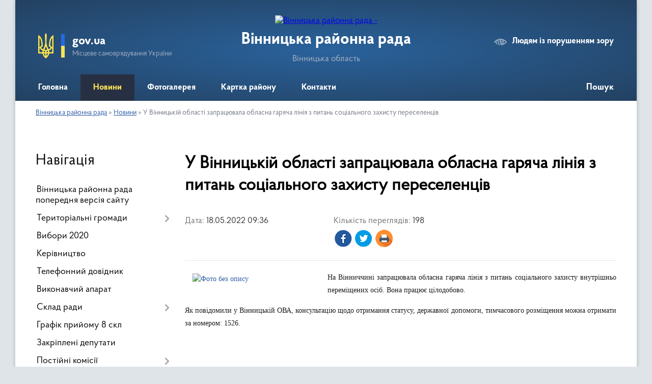

--- FILE ---
content_type: text/html; charset=UTF-8
request_url: https://vinrayrada.gov.ua/news/1652856146/
body_size: 11041
content:
<!DOCTYPE html>
<html lang="uk">
<head>
	<!--[if IE]><meta http-equiv="X-UA-Compatible" content="IE=edge"><![endif]-->
	<meta charset="utf-8">
	<meta name="viewport" content="width=device-width, initial-scale=1">
	<!--[if IE]><script>
		document.createElement('header');
		document.createElement('nav');
		document.createElement('main');
		document.createElement('section');
		document.createElement('article');
		document.createElement('aside');
		document.createElement('footer');
		document.createElement('figure');
		document.createElement('figcaption');
	</script><![endif]-->
	<title>У Вінницькій області запрацювала обласна гаряча лінія з питань соціального захисту переселенців | Вінницька районна рада</title>
	<meta name="description" content="На Вінниччині запрацювала обласна гаряча лінія з питань соціального захисту внутрішньо переміщених осіб. Вона працює цілодобово.. . Як повідомили у Вінницькій ОВА, консультацію щодо отримання статусу, державної допомоги, тимчасового розміще">
	<meta name="keywords" content="У, Вінницькій, області, запрацювала, обласна, гаряча, лінія, з, питань, соціального, захисту, переселенців, |, Вінницька, районна, рада">

	
		<meta property="og:image" content="https://rada.info/upload/users_files/21728243/82b00654beec45d325251bc9f38d31b2.jpg">
	<meta property="og:image:width" content="600">
	<meta property="og:image:height" content="503">
			<meta property="og:title" content="У Вінницькій області запрацювала обласна гаряча лінія з питань соціального захисту переселенців">
			<meta property="og:description" content="На Вінниччині запрацювала обласна гаряча лінія з питань соціального захисту внутрішньо переміщених осіб. Вона працює цілодобово.">
			<meta property="og:type" content="article">
	<meta property="og:url" content="https://vinrayrada.gov.ua/news/1652856146/">
		
	<link rel="apple-touch-icon" sizes="57x57" href="https://rayrada.org.ua/apple-icon-57x57.png">
	<link rel="apple-touch-icon" sizes="60x60" href="https://rayrada.org.ua/apple-icon-60x60.png">
	<link rel="apple-touch-icon" sizes="72x72" href="https://rayrada.org.ua/apple-icon-72x72.png">
	<link rel="apple-touch-icon" sizes="76x76" href="https://rayrada.org.ua/apple-icon-76x76.png">
	<link rel="apple-touch-icon" sizes="114x114" href="https://rayrada.org.ua/apple-icon-114x114.png">
	<link rel="apple-touch-icon" sizes="120x120" href="https://rayrada.org.ua/apple-icon-120x120.png">
	<link rel="apple-touch-icon" sizes="144x144" href="https://rayrada.org.ua/apple-icon-144x144.png">
	<link rel="apple-touch-icon" sizes="152x152" href="https://rayrada.org.ua/apple-icon-152x152.png">
	<link rel="apple-touch-icon" sizes="180x180" href="https://rayrada.org.ua/apple-icon-180x180.png">
	<link rel="icon" type="image/png" sizes="192x192"  href="https://rayrada.org.ua/android-icon-192x192.png">
	<link rel="icon" type="image/png" sizes="32x32" href="https://rayrada.org.ua/favicon-32x32.png">
	<link rel="icon" type="image/png" sizes="96x96" href="https://rayrada.org.ua/favicon-96x96.png">
	<link rel="icon" type="image/png" sizes="16x16" href="https://rayrada.org.ua/favicon-16x16.png">
	<link rel="manifest" href="https://rayrada.org.ua/manifest.json">
	<meta name="msapplication-TileColor" content="#ffffff">
	<meta name="msapplication-TileImage" content="https://rayrada.org.ua/ms-icon-144x144.png">
	<meta name="theme-color" content="#ffffff">

	
		<meta name="robots" content="">
	
    <link rel="preload" href="https://rayrada.org.ua/themes/km2/css/styles_vip.css?v=2.31" as="style">
	<link rel="stylesheet" href="https://rayrada.org.ua/themes/km2/css/styles_vip.css?v=2.31">
	<link rel="stylesheet" href="https://rayrada.org.ua/themes/km2/css/9075/theme_vip.css?v=1768906401">
	<!--[if lt IE 9]>
	<script src="https://oss.maxcdn.com/html5shiv/3.7.2/html5shiv.min.js"></script>
	<script src="https://oss.maxcdn.com/respond/1.4.2/respond.min.js"></script>
	<![endif]-->
	<!--[if gte IE 9]>
	<style type="text/css">
		.gradient { filter: none; }
	</style>
	<![endif]-->

</head>
<body class="">

	<a href="#top_menu" class="skip-link link" aria-label="Перейти до головного меню (Alt+1)" accesskey="1">Перейти до головного меню (Alt+1)</a>
	<a href="#left_menu" class="skip-link link" aria-label="Перейти до бічного меню (Alt+2)" accesskey="2">Перейти до бічного меню (Alt+2)</a>
    <a href="#main_content" class="skip-link link" aria-label="Перейти до головного вмісту (Alt+3)" accesskey="3">Перейти до текстового вмісту (Alt+3)</a>



	
	<div class="wrap">
		
		<header>
			<div class="header_wrap">
				<div class="logo">
					<a href="https://vinrayrada.gov.ua/" id="logo" class="form_2">
						<img src="https://rada.info/upload/users_files/21728243/gerb/iC-iozzAaAA-CAzI-.png" alt="Вінницька районна рада - ">
					</a>
				</div>
				<div class="title">
					<div class="slogan_1">Вінницька районна рада</div>
					<div class="slogan_2">Вінницька область</div>
				</div>
				<div class="gov_ua_block">
					<img src="https://rayrada.org.ua/themes/km2/img/gerb.svg" class="gerb" alt="Малий Герб України">
					<span class="devider"></span>
					<div class="title">
						<b>gov.ua</b>
						<span>Місцеве самоврядування України</span>
					</div>
				</div>
								<div class="alt_link">
					<a href="#" rel="nofollow" onclick="return set_special('288ec079068250acd6032ceb4efc6b85fb60a91c');">Людям із порушенням зору</a>
				</div>
								
				<section class="top_nav">
					<nav class="main_menu" id="top_menu">
						<ul>
														<li class="">
								<a href="https://vinrayrada.gov.ua/main/"><span>Головна</span></a>
																							</li>
														<li class="active">
								<a href="https://vinrayrada.gov.ua/news/"><span>Новини</span></a>
																							</li>
														<li class="">
								<a href="https://vinrayrada.gov.ua/photo/"><span>Фотогалерея</span></a>
																							</li>
														<li class="">
								<a href="https://vinrayrada.gov.ua/structure/"><span>Картка району</span></a>
																							</li>
														<li class="">
								<a href="https://vinrayrada.gov.ua/feedback/"><span>Контакти</span></a>
																							</li>
																				</ul>
					</nav>
					&nbsp;
					<button class="menu-button" id="open-button"><i class="fas fa-bars"></i> Меню сайту</button>
					<a href="https://vinrayrada.gov.ua/search/" rel="nofollow" class="search_button" title="Відкрити сторінку пошуку">Пошук</a>
				</section>
				
			</div>
		</header>
				
		<section class="bread_crumbs">
		<div xmlns:v="http://rdf.data-vocabulary.org/#"><a href="https://vinrayrada.gov.ua/">Вінницька районна рада</a> &raquo; <a href="https://vinrayrada.gov.ua/news/">Новини</a>  &raquo; <span>У Вінницькій області запрацювала обласна гаряча лінія з питань соціального захисту переселенців</span></div>
	</section>
	
	<section class="center_block">
		<div class="row">
			<div class="grid-25 fr">
				<aside id="left_menu">
				
					<div class="sidebar_title">Навігація</div>
					
					<nav class="sidebar_menu">
						<ul>
														<li class="">
								<a href="https://vinrayrada.gov.ua/vinnycka-raionna-rada-poperednya-versiya-12-52-51-10-06-2021/"><span>Вінницька районна рада попередня версія сайту</span></a>
																							</li>
														<li class=" has-sub">
								<a href="https://vinrayrada.gov.ua/terytorialni-gromady-15-31-40-03-04-2021/"><span>Територіальні громади</span></a>
																<button onclick="return show_next_level(this);" aria-label="Показати підменю"></button>
																								<ul>
																		<li class="">
										<a href="https://vinrayrada.gov.ua/naseleni-punkty-gromad-raionu-15-32-14-03-04-2021/"><span>Населені пункти громад району</span></a>
																													</li>
																		<li class="">
										<a href="https://vinrayrada.gov.ua/starosty-14-49-41-25-10-2021/"><span>Старости</span></a>
																													</li>
																										</ul>
															</li>
														<li class="">
								<a href="https://vinrayrada.gov.ua/vybory-2020-15-33-15-03-04-2021/"><span>Вибори 2020</span></a>
																							</li>
														<li class="">
								<a href="https://vinrayrada.gov.ua/kerivnyctvo-15-33-37-03-04-2021/"><span>Керівництво</span></a>
																							</li>
														<li class="">
								<a href="https://vinrayrada.gov.ua/telefonnyi-dovidnyk-15-33-57-03-04-2021/"><span>Телефонний довідник</span></a>
																							</li>
														<li class="">
								<a href="https://vinrayrada.gov.ua/vykonavchyi-aparat-15-34-35-03-04-2021/"><span>Виконавчий апарат</span></a>
																							</li>
														<li class=" has-sub">
								<a href="https://vinrayrada.gov.ua/sklad-rady-15-36-04-03-04-2021/"><span>Склад ради</span></a>
																<button onclick="return show_next_level(this);" aria-label="Показати підменю"></button>
																								<ul>
																		<li class=" has-sub">
										<a href="https://vinrayrada.gov.ua/deputaty-8-sklykannya-22-20-36-03-04-2021/"><span>Депутати 8 скликання</span></a>
																				<button onclick="return show_next_level(this);" aria-label="Показати підменю"></button>
																														<ul>
																						<li><a href="https://vinrayrada.gov.ua/deputatski-frakcii-16-47-27-27-04-2021/"><span>Депутатські фракції</span></a></li>
																																</ul>
																			</li>
																										</ul>
															</li>
														<li class="">
								<a href="https://vinrayrada.gov.ua/grafik-pryiomu-8-skl-15-43-05-03-04-2021/"><span>Графік прийому 8 скл</span></a>
																							</li>
														<li class="">
								<a href="https://vinrayrada.gov.ua/zakripleni-deputaty-15-48-44-03-04-2021/"><span>Закріплені депутати</span></a>
																							</li>
														<li class=" has-sub">
								<a href="https://vinrayrada.gov.ua/postiini-komisii-15-49-38-03-04-2021/"><span>Постійні комісії</span></a>
																<button onclick="return show_next_level(this);" aria-label="Показати підменю"></button>
																								<ul>
																		<li class=" has-sub">
										<a href="https://vinrayrada.gov.ua/8-sklykannya-22-45-24-03-04-2021/"><span>8 скликання</span></a>
																				<button onclick="return show_next_level(this);" aria-label="Показати підменю"></button>
																														<ul>
																						<li><a href="https://vinrayrada.gov.ua/postiina-komisiya-raionnoi-rady-z-pytan-deputatskoi-diyalnosti-zakonnosti-etyky-ta-reglamentu-22-48-03-03-04-2021/"><span>Постійна комісія районної ради з питань депутатської діяльності, законності, етики та регламенту</span></a></li>
																						<li><a href="https://vinrayrada.gov.ua/postiina-komisiya-z-pytan-finansiv-byudzhetu-ta-planuvannya-socialnoekonomichnogo-rozvytku-22-50-15-03-04-2021/"><span>Постійна комісія з питань фінансів, бюджету та планування соціально-економічного розвитку</span></a></li>
																						<li><a href="https://vinrayrada.gov.ua/postiina-komisiya-z-pytan-regulyuvannya-komunalnoi-vlasnosti-ta-zemelnyh-resursiv-22-51-32-03-04-2021/"><span>Постійна комісія з питань регулювання комунальної власності та земельних ресурсів</span></a></li>
																						<li><a href="https://vinrayrada.gov.ua/postiina-komisiya-z-pytan-rozvytku-infrastruktury-22-53-01-03-04-2021/"><span>Постійна комісія з питань розвитку інфраструктури</span></a></li>
																						<li><a href="https://vinrayrada.gov.ua/postiina-komisiya-z-pytan-osvity-kultury-ohorony-zdorov’ya-socialnogo-zahystu-duhovnosti-molodi-ta-sportu-22-54-22-03-04-2021/"><span>Постійна комісія з питань освіти, культури, охорони здоров’я, соціального захисту, духовності, молоді та спорту</span></a></li>
																																</ul>
																			</li>
																										</ul>
															</li>
														<li class=" has-sub">
								<a href="https://vinrayrada.gov.ua/prezydiya-09-05-41-10-04-2025/"><span>Президія</span></a>
																<button onclick="return show_next_level(this);" aria-label="Показати підменю"></button>
																								<ul>
																		<li class="">
										<a href="https://vinrayrada.gov.ua/2025-rik-09-12-31-10-04-2025/"><span>2025 рік</span></a>
																													</li>
																										</ul>
															</li>
														<li class=" has-sub">
								<a href="https://vinrayrada.gov.ua/rishennya-raionnoi-rady-15-50-07-03-04-2021/"><span>Рішення районної ради</span></a>
																<button onclick="return show_next_level(this);" aria-label="Показати підменю"></button>
																								<ul>
																		<li class=" has-sub">
										<a href="https://vinrayrada.gov.ua/8-sklykannya-12-33-02-04-04-2021/"><span>8 скликання</span></a>
																				<button onclick="return show_next_level(this);" aria-label="Показати підменю"></button>
																														<ul>
																						<li><a href="https://vinrayrada.gov.ua/1-sesii-11-32-35-09-05-2021/"><span>1 сесії</span></a></li>
																						<li><a href="https://vinrayrada.gov.ua/2-sesii-11-39-00-09-05-2021/"><span>2 сесії</span></a></li>
																						<li><a href="https://vinrayrada.gov.ua/3-sesii-pozachergova-11-59-03-09-05-2021/"><span>3 сесії (позачергова)</span></a></li>
																						<li><a href="https://vinrayrada.gov.ua/4-sesii-pozachergova-12-03-28-09-05-2021/"><span>4 сесії (позачергова)</span></a></li>
																						<li><a href="https://vinrayrada.gov.ua/5-sesii-12-17-04-09-05-2021/"><span>5 сесії</span></a></li>
																						<li><a href="https://vinrayrada.gov.ua/6-sesii-12-09-39-08-06-2021/"><span>6 сесії</span></a></li>
																						<li><a href="https://vinrayrada.gov.ua/7-sesii-12-43-56-19-08-2021/"><span>7 сесії</span></a></li>
																						<li><a href="https://vinrayrada.gov.ua/8-sesii-14-43-40-21-12-2021/"><span>8 сесії</span></a></li>
																						<li><a href="https://vinrayrada.gov.ua/9-pozachergova-12-14-04-01-02-2022/"><span>9 позачергова</span></a></li>
																						<li><a href="https://vinrayrada.gov.ua/10-sesii-12-30-54-07-07-2022/"><span>10 сесії</span></a></li>
																						<li><a href="https://vinrayrada.gov.ua/11-sesiya-13-48-35-17-11-2022/"><span>11 сесії</span></a></li>
																						<li><a href="https://vinrayrada.gov.ua/12-sesiya-pozachergova-13-41-21-01-12-2022/"><span>12 сесії (позачергова)</span></a></li>
																						<li><a href="https://vinrayrada.gov.ua/13-sesiya-15-51-39-28-02-2023/"><span>13 сесія</span></a></li>
																						<li><a href="https://vinrayrada.gov.ua/14-sesiya-14-41-20-06-06-2023/"><span>14 сесія</span></a></li>
																						<li><a href="https://vinrayrada.gov.ua/15-sesiya-13-29-39-21-09-2023/"><span>15 сесія</span></a></li>
																						<li><a href="https://vinrayrada.gov.ua/16-sesiya-14-36-28-14-12-2023/"><span>16 сесія</span></a></li>
																						<li><a href="https://vinrayrada.gov.ua/17-sesiya-13-21-02-04-04-2024/"><span>17 сесія</span></a></li>
																						<li><a href="https://vinrayrada.gov.ua/18-sesiya-15-01-45-09-07-2024/"><span>18 сесія</span></a></li>
																						<li><a href="https://vinrayrada.gov.ua/19-sesiya-13-59-25-17-12-2024/"><span>19 сесія</span></a></li>
																						<li><a href="https://vinrayrada.gov.ua/20-sesiya-13-27-30-13-03-2025/"><span>20 сесія</span></a></li>
																						<li><a href="https://vinrayrada.gov.ua/21-sesiya-14-12-37-25-07-2025/"><span>21 сесія</span></a></li>
																						<li><a href="https://vinrayrada.gov.ua/22-sesiya-14-19-22-11-12-2025/"><span>22 сесія</span></a></li>
																																</ul>
																			</li>
																										</ul>
															</li>
														<li class=" has-sub">
								<a href="https://vinrayrada.gov.ua/proyekty-rishen-15-50-36-03-04-2021/"><span>Проєкти рішень</span></a>
																<button onclick="return show_next_level(this);" aria-label="Показати підменю"></button>
																								<ul>
																		<li class=" has-sub">
										<a href="https://vinrayrada.gov.ua/8-sklykannya-16-12-08-27-04-2021/"><span>8 скликання</span></a>
																				<button onclick="return show_next_level(this);" aria-label="Показати підменю"></button>
																														<ul>
																						<li><a href="https://vinrayrada.gov.ua/1-sesii-17-49-43-27-04-2021/"><span>7 сесії</span></a></li>
																						<li><a href="https://vinrayrada.gov.ua/nastupnoi-sesii-09-28-45-28-08-2021/"><span>8 сесії</span></a></li>
																						<li><a href="https://vinrayrada.gov.ua/nastupna-sesiya-09-49-02-29-12-2021/"><span>позачергова 9 сесія</span></a></li>
																						<li><a href="https://vinrayrada.gov.ua/nastupna-sesiya-13-00-52-27-01-2022/"><span>10 сесія</span></a></li>
																						<li><a href="https://vinrayrada.gov.ua/nastupna-sesiya-12-55-45-08-07-2022/"><span>11 сесія</span></a></li>
																						<li><a href="https://vinrayrada.gov.ua/pozachergova-12-sesiya-13-41-57-28-11-2022/"><span>позачергова 12 сесія</span></a></li>
																						<li><a href="https://vinrayrada.gov.ua/nastupna-sesiya-10-43-23-29-12-2022/"><span>13 сесія</span></a></li>
																						<li><a href="https://vinrayrada.gov.ua/14-sesiya-13-59-19-10-05-2023/"><span>14 сесія</span></a></li>
																						<li><a href="https://vinrayrada.gov.ua/nastupna-sesiya-11-25-42-30-08-2023/"><span>15 сесія</span></a></li>
																						<li><a href="https://vinrayrada.gov.ua/nasupna-sesiya-08-37-52-15-11-2023/"><span>16 сесія</span></a></li>
																						<li><a href="https://vinrayrada.gov.ua/nastupna-sesiya-09-30-41-21-12-2023/"><span>17 сесія</span></a></li>
																						<li><a href="https://vinrayrada.gov.ua/nastupna-sesiya-09-35-22-30-05-2024/"><span>18 сесії</span></a></li>
																						<li><a href="https://vinrayrada.gov.ua/nastupna-sesiya-08-51-41-16-09-2024/"><span>19 сесія</span></a></li>
																						<li><a href="https://vinrayrada.gov.ua/20-sesiya-09-07-41-28-02-2025/"><span>20 сесія</span></a></li>
																						<li><a href="https://vinrayrada.gov.ua/21-sesiya-08-56-45-14-07-2025/"><span>21 сесія</span></a></li>
																						<li><a href="https://vinrayrada.gov.ua/nastupna-sesiya-08-58-52-24-11-2025/"><span>22 сесія</span></a></li>
																																</ul>
																			</li>
																										</ul>
															</li>
														<li class=" has-sub">
								<a href="https://vinrayrada.gov.ua/zvernennya-raionnoi-rady-15-50-53-03-04-2021/"><span>Звернення районної ради</span></a>
																<button onclick="return show_next_level(this);" aria-label="Показати підменю"></button>
																								<ul>
																		<li class="">
										<a href="https://vinrayrada.gov.ua/8-sklykannya-16-12-54-27-04-2021/"><span>8 скликання</span></a>
																													</li>
																										</ul>
															</li>
														<li class=" has-sub">
								<a href="https://vinrayrada.gov.ua/publichna-informaciya-15-51-13-03-04-2021/"><span>Публічна інформація</span></a>
																<button onclick="return show_next_level(this);" aria-label="Показати підменю"></button>
																								<ul>
																		<li class=" has-sub">
										<a href="https://vinrayrada.gov.ua/reglament-16-52-51-27-04-2021/"><span>Регламент</span></a>
																				<button onclick="return show_next_level(this);" aria-label="Показати підменю"></button>
																														<ul>
																						<li><a href="https://vinrayrada.gov.ua/reglament-8-sklykannya-16-28-59-27-04-2021/"><span>Регламент 8 скликання</span></a></li>
																																</ul>
																			</li>
																		<li class="">
										<a href="https://vinrayrada.gov.ua/pasporta-byudzhetnyh-program-16-33-37-27-04-2021/"><span>Паспорта бюджетних програм</span></a>
																													</li>
																		<li class=" has-sub">
										<a href="https://vinrayrada.gov.ua/rozporyadzhennya-16-36-49-27-04-2021/"><span>Розпорядження</span></a>
																				<button onclick="return show_next_level(this);" aria-label="Показати підменю"></button>
																														<ul>
																						<li><a href="https://vinrayrada.gov.ua/2021-rik-16-53-25-27-04-2021/"><span>2021 рік</span></a></li>
																						<li><a href="https://vinrayrada.gov.ua/2022-rik-10-24-39-30-12-2021/"><span>2022 рік</span></a></li>
																						<li><a href="https://vinrayrada.gov.ua/2023-rik-10-55-55-25-01-2023/"><span>2023 рік</span></a></li>
																						<li><a href="https://vinrayrada.gov.ua/2024-rik-08-24-44-01-02-2024/"><span>2024 рік</span></a></li>
																						<li><a href="https://vinrayrada.gov.ua/2025-rik-15-30-44-28-01-2025/"><span>2025 рік</span></a></li>
																						<li><a href="https://vinrayrada.gov.ua/2026-rik-11-06-47-15-01-2026/"><span>2026 рік</span></a></li>
																																</ul>
																			</li>
																		<li class="">
										<a href="https://vinrayrada.gov.ua/vidkryti-dani-13-14-32-18-05-2021/"><span>Відкриті дані</span></a>
																													</li>
																		<li class=" has-sub">
										<a href="https://vinrayrada.gov.ua/byudzhetni-zapyta-15-40-16-17-11-2022/"><span>Бюджетні запити</span></a>
																				<button onclick="return show_next_level(this);" aria-label="Показати підменю"></button>
																														<ul>
																						<li><a href="https://vinrayrada.gov.ua/2023-rik-15-40-37-17-11-2022/"><span>2023 рік</span></a></li>
																						<li><a href="https://vinrayrada.gov.ua/2024-rik-14-37-50-01-12-2023/"><span>2024 рік</span></a></li>
																						<li><a href="https://vinrayrada.gov.ua/2025-rik-11-42-25-24-02-2025/"><span>2025 рік</span></a></li>
																																</ul>
																			</li>
																		<li class="">
										<a href="https://vinrayrada.gov.ua/vakansii-10-06-04-01-03-2023/"><span>Вакансії</span></a>
																													</li>
																										</ul>
															</li>
														<li class="">
								<a href="https://vinrayrada.gov.ua/pro-ochyschennya-vlady-15-51-31-03-04-2021/"><span>Про очищення влади</span></a>
																							</li>
														<li class="">
								<a href="https://vinrayrada.gov.ua/povidomlennya-pro-korupciyu-15-58-21-03-04-2021/"><span>Повідомлення про корупцію</span></a>
																							</li>
														<li class="">
								<a href="https://vinrayrada.gov.ua/zapobigannya-proyavam-korupcii-15-58-42-03-04-2021/"><span>Запобігання проявам корупції</span></a>
																							</li>
														<li class=" has-sub">
								<a href="https://vinrayrada.gov.ua/plany-zahody-15-58-59-03-04-2021/"><span>Плани, заходи</span></a>
																<button onclick="return show_next_level(this);" aria-label="Показати підменю"></button>
																								<ul>
																		<li class="">
										<a href="https://vinrayrada.gov.ua/zahody-raionnoi-rady-16-22-24-27-04-2021/"><span>Заходи районної ради</span></a>
																													</li>
																		<li class="">
										<a href="https://vinrayrada.gov.ua/zahody-sesii-8-sklykannya-16-23-50-27-04-2021/"><span>Заходи сесій 8 скликання</span></a>
																													</li>
																										</ul>
															</li>
														<li class=" has-sub">
								<a href="https://vinrayrada.gov.ua/raionnyi-byudzhet-15-59-20-03-04-2021/"><span>Районний бюджет</span></a>
																<button onclick="return show_next_level(this);" aria-label="Показати підменю"></button>
																								<ul>
																		<li class="">
										<a href="https://vinrayrada.gov.ua/2021-rik-16-18-51-27-04-2021/"><span>2021 рік</span></a>
																													</li>
																		<li class="">
										<a href="https://vinrayrada.gov.ua/2022-rik-08-56-49-29-12-2021/"><span>2022 рік</span></a>
																													</li>
																		<li class="">
										<a href="https://vinrayrada.gov.ua/2023-rik-08-37-34-08-12-2022/"><span>2023 рік</span></a>
																													</li>
																		<li class="">
										<a href="https://vinrayrada.gov.ua/2025-rik-08-47-18-23-12-2024/"><span>2025 рік</span></a>
																													</li>
																		<li class="">
										<a href="https://vinrayrada.gov.ua/2026-rik-10-16-30-16-12-2025/"><span>2026 рік</span></a>
																													</li>
																										</ul>
															</li>
														<li class=" has-sub">
								<a href="https://vinrayrada.gov.ua/raionni-programy-15-59-38-03-04-2021/"><span>Районні програми</span></a>
																<button onclick="return show_next_level(this);" aria-label="Показати підменю"></button>
																								<ul>
																		<li class="">
										<a href="https://vinrayrada.gov.ua/rozvytku-arhivnoi-spravy-14-09-39-17-02-2023/"><span>Розвитку архівної справи</span></a>
																													</li>
																		<li class="">
										<a href="https://vinrayrada.gov.ua/yedyna-pravoohoronna-14-10-09-17-02-2023/"><span>Єдина правоохоронна</span></a>
																													</li>
																		<li class="">
										<a href="https://vinrayrada.gov.ua/zapobigannya-vynyknennya-nadzvychainyh-sytuacii-14-11-08-17-02-2023/"><span>Запобігання виникнення надзвичайних ситуацій</span></a>
																													</li>
																		<li class="">
										<a href="https://vinrayrada.gov.ua/zabezpeyachennya-vykonannya-rishen-sudiv-14-11-39-17-02-2023/"><span>Забезпеячення виконання рішень судів</span></a>
																													</li>
																		<li class="">
										<a href="https://vinrayrada.gov.ua/rozvytku-miscevogo-samovryaduvannya-14-12-14-17-02-2023/"><span>Розвитку місцевого самоврядування</span></a>
																													</li>
																		<li class="">
										<a href="https://vinrayrada.gov.ua/ekonomichnogo-ta-socialnogo-rozvytku-na-2023-rik-14-12-51-17-02-2023/"><span>Економічного та соціального розвитку</span></a>
																													</li>
																		<li class="">
										<a href="https://vinrayrada.gov.ua/zabezpechennya-zahodiv-z-pidgotovky-terytorialnoi-oborony-14-13-57-17-02-2023/"><span>Забезпечення заходів з підготовки територіальної оборони</span></a>
																													</li>
																		<li class="">
										<a href="https://vinrayrada.gov.ua/spivpraci-upravlinnya-derzhavnoi-kaznacheiskoi-sluzhby-ukrainy-u-vinnyckomu-raioni-vinnyckoi-oblasti-10-31-32-16-12-2025/"><span>Співпраці Управління Державної казначейської служби України у Вінницькому районі Вінницької області</span></a>
																													</li>
																		<li class="">
										<a href="https://vinrayrada.gov.ua/rozvytku-fizychnoi-kultury-13-09-55-14-03-2023/"><span>Розвитку фізичної культури</span></a>
																													</li>
																		<li class="">
										<a href="https://vinrayrada.gov.ua/zabezpechennya-vykonannya-delegovanyh-povnovazhen-13-11-48-14-03-2023/"><span>Забезпечення виконання делегованих повноважень</span></a>
																													</li>
																		<li class="">
										<a href="https://vinrayrada.gov.ua/programa-trudovyi-arhiv-08-57-54-23-12-2024/"><span>Програма Трудовий архів</span></a>
																													</li>
																										</ul>
															</li>
														<li class=" has-sub">
								<a href="https://vinrayrada.gov.ua/komunalna-vlasnist-15-59-55-03-04-2021/"><span>Комунальна власність</span></a>
																<button onclick="return show_next_level(this);" aria-label="Показати підменю"></button>
																								<ul>
																		<li class="">
										<a href="https://vinrayrada.gov.ua/trudovyi-arhiv-13-40-30-27-01-2025/"><span>Трудовий архів</span></a>
																													</li>
																										</ul>
															</li>
														<li class="">
								<a href="https://vinrayrada.gov.ua/regulyatorna-diyalnist-11-41-32-14-12-2021/"><span>Регуляторна діяльність</span></a>
																							</li>
														<li class=" has-sub">
								<a href="https://vinrayrada.gov.ua/videozapysy-zasidan-11-07-01-18-12-2024/"><span>Відеозаписи засідань</span></a>
																<button onclick="return show_next_level(this);" aria-label="Показати підменю"></button>
																								<ul>
																		<li class="">
										<a href="https://vinrayrada.gov.ua/prezydiya-13-53-54-25-07-2025/"><span>Президія</span></a>
																													</li>
																		<li class="">
										<a href="https://vinrayrada.gov.ua/sesii-11-07-18-18-12-2024/"><span>Сесії</span></a>
																													</li>
																		<li class="">
										<a href="https://vinrayrada.gov.ua/postiini-komisii-11-08-36-18-12-2024/"><span>Постійні комісії</span></a>
																													</li>
																										</ul>
															</li>
													</ul>
						
												
					</nav>

											<div class="sidebar_title">Публічні закупівлі</div>	
<div class="petition_block">

		<p><a href="https://vinrayrada.gov.ua/prozorro/"><img src="https://rayrada.org.ua/themes/km2/img/prozorro_logo.png" alt="Prozorro. Логотип"></a></p>
	
		<p><a href="https://vinrayrada.gov.ua/openbudget/"><img src="https://rayrada.org.ua/themes/km2/img/openbudget_logo.png" alt="Логотип OpenBudget"></a></p>
	
</div>									
											<div class="sidebar_title">Петиції</div>

<div class="petition_block">

			<div class="none_petition">Немає петицій, за які можна голосувати</div>
				<p style="margin-bottom: 10px;"><a href="https://vinrayrada.gov.ua/all_petitions/" class="btn btn-grey btn-small btn-block"><i class="fas fa-clipboard-list"></i> Всі петиції (2)</a></p>
	
					<p><a href="#auth_petition" class="open-popup add_petition btn btn-yellow btn-small btn-block"><i class="fas fa-plus-circle"></i> Створити петицію</a></p>
			
</div>
					
					
											<div class="sidebar_title">Звернення до посадовця</div>

<div class="appeals_block">

	
		
				<p class="center appeal_cabinet"><a href="#auth_person" class="alert-link open-popup"><i class="fas fa-unlock-alt"></i> Кабінет посадової особи</a></p>
		
	
</div>
					
										<div id="banner_block">

						<p style="text-align: center;"><a rel="nofollow" href="http://vin.rayrada.org.ua/vinnycka-regionalna-gazeta-podilska-zorya-17-21-48-27-05-2021/" rel="nofollow" target="_blank"><img alt="Фото без опису"  alt="" src="https://rada.info/upload/users_files/21728243/0a3943ec7bc844413f9072a56795cd32.jpg" style="width: 262px; height: 88px;" /></a></p>
						<div class="clearfix"></div>

						<hr>

<p style="text-align: center;">

<!-- APServer.org.ua lichylnyk -->
<A rel="nofollow" rel="nofollow" rel="nofollow" rel="nofollow" rel="nofollow" href="http://apserver.org.ua/" target=_top>
<SCRIPT>
//<!--
apsdoc=document;  
wd='0'; r='';c=0;
apsimg='<img src=https://c.apserver.org.ua/?id=1947&t=54'
apsdoc.cookie="a=1"
if(apsdoc.cookie)c='1'
//-->
</SCRIPT>
<SCRIPT language=javascript1.2>
//<!--
s=screen;
w=s.width;
//-->
</SCRIPT>
<SCRIPT>
//<!--
apsdoc.write(apsimg+"&c="+c+"&wd="+wd+"&r="+escape(apsdoc.referrer.slice(7))+" width=88 height=63 hspace=0 vspace=0 border=0 alt='APServer'>");
//-->
</SCRIPT>
<NOSCRIPT><img src='https://c.apserver.org.ua/?id=1947&t=0' width=88 height=31 border=0></NOSCRIPT></A>
<!-- kinec APServer.org.ua lichylnyk -->

</p>

<hr>
						<div class="clearfix"></div>

					</div>
				
				</aside>
			</div>
			<div class="grid-75">

				<main id="main_content">

																		<h1>У Вінницькій області запрацювала обласна гаряча лінія з питань соціального захисту переселенців</h1>


<div class="row ">
	<div class="grid-30 one_news_date">
		Дата: <span>18.05.2022 09:36</span>
	</div>
	<div class="grid-30 one_news_count">
		Кількість переглядів: <span>198</span>
	</div>
		<div class="grid-50 one_news_socials">
		<button class="social_share" data-type="fb" aria-label="Поширити у Фейсбук"><img src="https://rayrada.org.ua/themes/km2/img/share/fb.png"></button>
		<button class="social_share" data-type="tw" aria-label="Поширити в Твітер"><img src="https://rayrada.org.ua/themes/km2/img/share/tw.png"></button>
		<button class="print_btn" onclick="window.print();" aria-label="Роздрукувати"><img src="https://rayrada.org.ua/themes/km2/img/share/print.png"></button>
	</div>
		<div class="clearfix"></div>
</div>

<hr>

<p style="text-align: justify;"><span style="font-size:14px;"><span style="font-family:Times New Roman,Times,serif;"><a href="https://rada.info/upload/users_files/21728243/82b00654beec45d325251bc9f38d31b2.jpg"><img alt="Фото без опису"  alt="" src="https://rada.info/upload/users_files/21728243/82b00654beec45d325251bc9f38d31b2.jpg" style="margin-left: 15px; margin-right: 15px; float: left; width: 250px; height: 210px;" /></a>На Вінниччині запрацювала обласна гаряча лінія з питань соціального захисту внутрішньо переміщених осіб. Вона працює цілодобово.</span></span></p>

<p style="text-align: justify;"><span style="font-size:14px;"><span style="font-family:Times New Roman,Times,serif;">Як повідомили у Вінницькій ОВА, консультацію щодо отримання статусу, державної допомоги, тимчасового розміщення можна отримати за номером: 1526.</span></span></p>

<p style="text-align: justify;">&nbsp;</p>

<p style="text-align: justify;">&nbsp;</p>

<p style="text-align: justify;"><strong><span style="font-size:14px;"><span style="font-family:Times New Roman,Times,serif;">Для дзвінків з інших областей України:</span></span></strong></p>

<p style="text-align: justify;"><span style="font-size:14px;"><span style="font-family:Times New Roman,Times,serif;">067 435 24 42</span></span></p>

<p style="text-align: justify;"><span style="font-size:14px;"><span style="font-family:Times New Roman,Times,serif;">063 514 85 57</span></span></p>

<p style="text-align: justify;"><span style="font-size:14px;"><span style="font-family:Times New Roman,Times,serif;">050 401 43 30</span></span></p>
<div class="clearfix"></div>

<hr>



<p><a href="https://vinrayrada.gov.ua/news/" class="btn btn-grey">&laquo; повернутися</a></p>											
				</main>
				
			</div>
			<div class="clearfix"></div>
		</div>
	</section>
	
	
	<footer>
		
		<div class="row">
			<div class="grid-40 socials">
				<p>
					<a href="https://rayrada.org.ua/rss/9075/" rel="nofollow" target="_blank" title="RSS-стрічка районної ради"><i class="fas fa-rss"></i></a>
					<i class="fab fa-twitter"></i>					<i class="fab fa-instagram"></i>					<a href="https://www.facebook.com/vinrayrada" rel="nofollow" target="_blank" title="Ми у Фейсбук"><i class="fab fa-facebook-f"></i></a>					<i class="fab fa-youtube"></i>					<a href="https://vinrayrada.gov.ua/sitemap/" title="Мапа сайту"><i class="fas fa-sitemap"></i></a>
				</p>
				<p class="copyright">Вінницька районна рада - 2021-2026 &copy; Весь контент доступний за ліцензією <a href="https://creativecommons.org/licenses/by/4.0/deed.uk" target="_blank" rel="nofollow">Creative Commons Attribution 4.0 International License</a>, якщо не зазначено інше.</p>
			</div>
			<div class="grid-20 developers">
				<a href="https://vlada.ua/" rel="nofollow" target="_blank" title="Розроблено на платформі Vlada.UA"><img src="https://rayrada.org.ua/themes/km2/img/vlada_online.svg?v=ua" class="svg"></a><br>
				<span>офіційні сайти &laquo;під ключ&raquo;</span><br>
				для органів державної влади
			</div>
			<div class="grid-40 admin_auth_block">
								<p class="first"><a href="#" rel="nofollow" class="alt_link" onclick="return set_special('288ec079068250acd6032ceb4efc6b85fb60a91c');">Людям із порушенням зору</a></p>
				<p><a href="#auth_block" class="open-popup" title="Вхід в адмін-панель сайту"><i class="fa fa-lock"></i></a></p>
				<p class="sec"><a href="#auth_block" class="open-popup">Вхід для адміністратора</a></p>
				<div id="google_translate_element" style="text-align: left;width: 202px;float: right;margin-top: 13px;"></div>
							</div>
			<div class="clearfix"></div>
		</div>

	</footer>

	</div>

		
	


<a href="#" id="Go_Top"><i class="fas fa-angle-up"></i></a>
<a href="#" id="Go_Top2"><i class="fas fa-angle-up"></i></a>

<script type="text/javascript" src="https://rayrada.org.ua/themes/km2/js/jquery-3.6.0.min.js"></script>
<script type="text/javascript" src="https://rayrada.org.ua/themes/km2/js/jquery-migrate-3.3.2.min.js"></script>
<script type="text/javascript" src="https://rayrada.org.ua/themes/km2/js/flickity.pkgd.min.js"></script>
<script type="text/javascript" src="https://rayrada.org.ua/themes/km2/js/flickity-imagesloaded.js"></script>
<script type="text/javascript">
	$(document).ready(function(){
		$(".main-carousel .carousel-cell.not_first").css("display", "block");
	});
</script>
<script type="text/javascript" src="https://rayrada.org.ua/themes/km2/js/icheck.min.js"></script>
<script type="text/javascript" src="https://rayrada.org.ua/themes/km2/js/superfish.min.js?v=2"></script>



<script type="text/javascript" src="https://rayrada.org.ua/themes/km2/js/functions_unpack.js?v=2.33"></script>
<script type="text/javascript" src="https://rayrada.org.ua/themes/km2/js/hoverIntent.js"></script>
<script type="text/javascript" src="https://rayrada.org.ua/themes/km2/js/jquery.magnific-popup.min.js"></script>
<script type="text/javascript" src="https://rayrada.org.ua/themes/km2/js/jquery.mask.min.js"></script>


<script type="text/javascript" src="//translate.google.com/translate_a/element.js?cb=googleTranslateElementInit"></script>
<script type="text/javascript">
	function googleTranslateElementInit() {
		new google.translate.TranslateElement({
			pageLanguage: 'uk',
			includedLanguages: 'de,en,es,fr,pl',
			layout: google.translate.TranslateElement.InlineLayout.SIMPLE,
			gaTrack: true,
			gaId: 'UA-71656986-1'
		}, 'google_translate_element');
	}
</script>

<script>
  (function(i,s,o,g,r,a,m){i["GoogleAnalyticsObject"]=r;i[r]=i[r]||function(){
  (i[r].q=i[r].q||[]).push(arguments)},i[r].l=1*new Date();a=s.createElement(o),
  m=s.getElementsByTagName(o)[0];a.async=1;a.src=g;m.parentNode.insertBefore(a,m)
  })(window,document,"script","//www.google-analytics.com/analytics.js","ga");

  ga("create", "UA-71683116-1", "auto");
  ga("send", "pageview");

</script>



<div style="display: none;">
				<div id="get_gromada_ban" class="dialog-popup s">

	<div class="logo"><img src="https://rayrada.org.ua/themes/km2/img/logo.svg" class="svg"></div>
    <h4>Код для вставки на сайт</h4>

    <div class="form-group">
        <img src="//rayrada.org.ua/gromada_orgua_88x31.png">
    </div>
    <div class="form-group">
        <textarea id="informer_area" class="form-control"><a href="https://rayrada.org.ua/" target="_blank"><img src="https://rayrada.org.ua/gromada_orgua_88x31.png" alt="Rayrada.org.ua - веб сайти районних рад України" /></a></textarea>
    </div>

</div>
		<div id="auth_block" class="dialog-popup s">

	<div class="logo"><img src="https://rayrada.org.ua/themes/km2/img/logo.svg" class="svg"></div>
    <h4>Вхід для адміністратора</h4>
    <form action="//rayrada.org.ua/n/actions/" method="post">

		
        
        <div class="form-group">
            <label class="control-label" for="login">Логін: <span>*</span></label>
            <input type="text" class="form-control" name="login" id="login" value="" required>
        </div>
        <div class="form-group">
            <label class="control-label" for="password">Пароль: <span>*</span></label>
            <input type="password" class="form-control" name="password" id="password" value="" required>
        </div>
        <div class="form-group center">
            <input type="hidden" name="object_id" value="9075">
			<input type="hidden" name="back_url" value="https://vinrayrada.gov.ua/news/1652856146/">
            <button type="submit" class="btn btn-yellow" name="pAction" value="login_as_admin_temp">Авторизуватись</button>
        </div>
		

    </form>

</div>


		
					
				<div id="email_voting" class="dialog-popup m">

	<div class="logo"><img src="https://rayrada.org.ua/themes/km2/img/logo.svg" class="svg"></div>
    <h4>Онлайн-опитування: </h4>

    <form action="//rayrada.org.ua/n/actions/" method="post" enctype="multipart/form-data">

        <div class="alert alert-warning">
            <strong>Увага!</strong> З метою уникнення фальсифікацій Ви маєте підтвердити свій голос через E-Mail
        </div>

		
        <div class="form-group">
            <label class="control-label" for="voting_email">E-Mail: <span>*</span></label>
            <input type="email" class="form-control" name="email" id="voting_email" value="" required>
        </div>
		

        <div class="form-group center">
            <input type="hidden" name="voting_id" value="">
			
            <input type="hidden" name="answer_id" id="voting_anser_id" value="">
			<input type="hidden" name="back_url" value="https://vinrayrada.gov.ua/news/1652856146/">
			
            <button type="submit" name="pAction" value="get_voting" class="btn btn-yellow">Підтвердити голос</button> <a href="#" class="btn btn-grey close-popup">Скасувати</a>
        </div>

    </form>

</div>


		<div id="result_voting" class="dialog-popup m">

	<div class="logo"><img src="https://rayrada.org.ua/themes/km2/img/logo.svg" class="svg"></div>
    <h4>Результати опитування</h4>

    <h3 id="voting_title"></h3>

    <canvas id="voting_diagram"></canvas>
    <div id="voting_results"></div>

    <div class="form-group center">
        <a href="#voting" class="open-popup btn btn-yellow"><i class="far fa-list-alt"></i> Всі опитування</a>
    </div>

</div>		
														
				<div id="add_appeal" class="dialog-popup m">

	<div class="logo"><img src="https://rayrada.org.ua/themes/km2/img/logo.svg" class="svg"></div>
    <h4>Форма подання електронного звернення</h4>

	
    	

    <form action="//rayrada.org.ua/n/actions/" method="post" enctype="multipart/form-data">

        <div class="alert alert-info">
            <div class="row">
                <div class="grid-30">
                    <img src="" id="add_appeal_photo">
                </div>
                <div class="grid-70">
                    <div id="add_appeal_title"></div>
                    <div id="add_appeal_posada"></div>
                    <div id="add_appeal_details"></div>
                </div>
                <div class="clearfix"></div>
            </div>
        </div>

		
        <div class="row">
            <div class="grid-100">
                <div class="form-group">
                    <label for="add_appeal_name" class="control-label">Ваше прізвище, ім'я та по-батькові: <span>*</span></label>
                    <input type="text" class="form-control" id="add_appeal_name" name="name" value="" required>
                </div>
            </div>
            <div class="grid-50">
                <div class="form-group">
                    <label for="add_appeal_email" class="control-label">Email: <span>*</span></label>
                    <input type="email" class="form-control" id="add_appeal_email" name="email" value="" required>
                </div>
            </div>
            <div class="grid-50">
                <div class="form-group">
                    <label for="add_appeal_phone" class="control-label">Контактний телефон:</label>
                    <input type="tel" class="form-control" id="add_appeal_phone" name="phone" value="">
                </div>
            </div>
            <div class="grid-100">
                <div class="form-group">
                    <label for="add_appeal_adress" class="control-label">Адреса проживання:</label>
                    <textarea class="form-control" id="add_appeal_adress" name="adress"></textarea>
                </div>
            </div>
            <div class="clearfix"></div>
        </div>

        <hr>

        <div class="row">
            <div class="grid-100">
                <div class="form-group">
                    <label for="add_appeal_text" class="control-label">Текст звернення: <span>*</span></label>
                    <textarea rows="7" class="form-control" id="add_appeal_text" name="text" required></textarea>
                </div>
            </div>
            <div class="grid-100">
                <div class="form-group">
                    <label>
                        <input type="checkbox" name="public" value="y">
                        Публічне звернення (відображатиметься на сайті)
                    </label>
                </div>
            </div>
            <div class="grid-100">
                <div class="form-group">
                    <label>
                        <input type="checkbox" name="confirmed" value="y" required>
                        надаю згоду на обробку персональних даних
                    </label>
                </div>
            </div>
            <div class="clearfix"></div>
        </div>
		

        <div class="form-group center">
			
            <input type="hidden" name="deputat_id" id="add_appeal_id" value="">
			<input type="hidden" name="back_url" value="https://vinrayrada.gov.ua/news/1652856146/">
			
            <button type="submit" name="pAction" value="add_appeal_from_vip" class="btn btn-yellow">Подати звернення</button>
        </div>

    </form>

</div>


		   
										<div id="auth_person" class="dialog-popup s">

	<div class="logo"><img src="https://rayrada.org.ua/themes/km2/img/logo.svg" class="svg"></div>
    <h4>Авторизація в системі електронних звернень</h4>
    <form action="//rayrada.org.ua/n/actions/" method="post">

		
        
        <div class="form-group">
            <label class="control-label" for="person_login">Email посадової особи: <span>*</span></label>
            <input type="email" class="form-control" name="person_login" id="person_login" value="" autocomplete="off" required>
        </div>
        <div class="form-group">
            <label class="control-label" for="person_password">Пароль: <span>*</span> <small>(надає адміністратор сайту)</small></label>
            <input type="password" class="form-control" name="person_password" id="person_password" value="" autocomplete="off" required>
        </div>
		
        <div class="form-group center">
			
            <input type="hidden" name="object_id" value="9075">
			<input type="hidden" name="back_url" value="https://vinrayrada.gov.ua/news/1652856146/">
			
            <button type="submit" class="btn btn-yellow" name="pAction" value="login_as_person">Авторизуватись</button>
        </div>

    </form>

</div>


					   
							<div id="auth_petition" class="dialog-popup s">

	<div class="logo"><img src="https://rayrada.org.ua/themes/km2/img/logo.svg" class="svg"></div>
    <h4>Авторизація в системі електронних петицій</h4>
    <form action="//rayrada.org.ua/n/actions/" method="post">

		
        
        <div class="form-group">
            <input type="email" class="form-control" name="petition_login" id="petition_login" value="" placeholder="Email: *" autocomplete="off" required>
        </div>
        <div class="form-group">
            <input type="password" class="form-control" name="petition_password" id="petition_password" placeholder="Пароль: *" value="" autocomplete="off" required>
        </div>
		
        <div class="form-group center">
            <input type="hidden" name="petition_id" value="">
			
            <input type="hidden" name="gromada_id" value="9075">
			<input type="hidden" name="back_url" value="https://vinrayrada.gov.ua/news/1652856146/">
			
            <button type="submit" class="btn btn-yellow" name="pAction" value="login_as_petition">Авторизуватись</button>
        </div>
        			<div class="form-group" style="text-align: center;">
				Забулись пароль? <a class="open-popup" href="#forgot_password">Система відновлення пароля</a>
			</div>
			<div class="form-group" style="text-align: center;">
				Ще не зареєстровані? <a class="open-popup" href="#reg_petition">Реєстрація</a>
			</div>
		
    </form>

</div>


							<div id="reg_petition" class="dialog-popup">

	<div class="logo"><img src="https://rayrada.org.ua/themes/km2/img/logo.svg" class="svg"></div>
    <h4>Реєстрація в системі електронних петицій</h4>
    <form action="//rayrada.org.ua/n/actions/" method="post">

		
			
        <div class="row">
            <div class="grid-100">
                <div class="form-group">
					<label class="control-label" for="r_surname">Прізвище: <span>*</span></label>
                    <input type="text" class="form-control" name="registration_surname" id="r_surname" value="" required>
                </div>
            </div>
            <div class="grid-50">
                <div class="form-group">
					<label class="control-label" for="r_name">Ім'я: <span>*</span></label>
                    <input type="text" class="form-control" name="registration_name" id="r_name" value="" required>
                </div>
            </div>
            <div class="grid-50">
                <div class="form-group">
					<label class="control-label" for="r_lastname">По-батькові: <span>*</span></label>
                    <input type="text" class="form-control" name="registration_lastname" id="r_lastname" value="" required>
                </div>
            </div>
            <div class="clearfix"></div>
        </div>

		<hr>
		
		<div class="row">
            <div class="grid-50">
				<div class="form-group">
					<label class="control-label" for="r_email">Адреса E-mail: <span>*</span></label>
					<input type="email" class="form-control" name="registration_email" id="r_email" value="" required>
				</div>
								<p style="color: #856404; font-size: 12px; margin-top: -15px;">Буде надіслано електронний лист із підтвердженням</p>
							</div>
            <div class="grid-50">
				<div class="form-group">
					<label class="control-label" for="r_phone">Номер телефону: <span>*</span></label>
					<input type="tel" class="form-control phone_mask" name="registration_phone" id="r_phone" value="" placeholder="+38(0XX)XXX-XX-XX" required>
				</div>
								<p style="color: #856404; font-size: 12px; margin-top: -15px;">Потребує підтвердження через SMS</p>
							</div>
            <div class="clearfix"></div>
		</div>

		<hr>
		
		<div class="row">
            <div class="grid-50">
				<div class="form-group">
					<label class="control-label" for="r_password">Пароль: <span>*</span></label>
					<input type="password" class="form-control" name="registration_password" id="r_password" value="" placeholder="мінімум 6 символів" required>
				</div>
							</div>
            <div class="grid-50">
				<div class="form-group">
					<label class="control-label" for="r_password2">Повторіть пароль: <span>*</span></label>
					<input type="password" class="form-control" name="registration_password2" id="r_password2" value="" placeholder="Введіть пароль ще раз *" required>
				</div>
							</div>
            <div class="clearfix"></div>
		</div>

        <div class="form-group">
            <label>
                <input type="checkbox" name="confirm_confidential" value="y" required> - надаю згоду на обробку персональних даних
            </label>
        </div>
		

        <div class="form-group center">
            <input type="hidden" name="petition_id" value="">
			
            <input type="hidden" name="gromada_id" value="9075">
			<input type="hidden" name="back_url" value="https://vinrayrada.gov.ua/news/1652856146/">
			
			<button type="submit" name="pAction" value="reg_as_petition" class="btn btn-yellow">Зареєструватись</button>
		</div>
        <div class="form-group center">
			Вже зареєстровані? <a class="open-popup" href="#auth_petition">Увійти</a>
		</div>

    </form>

</div>


				<div id="forgot_password" class="dialog-popup s">

	<div class="logo"><img src="https://rayrada.org.ua/themes/km2/img/logo.svg" class="svg"></div>
    <h4>Відновлення забутого пароля</h4>
    <form action="//rayrada.org.ua/n/actions/" method="post">

		
        
        <div class="form-group">
            <input type="email" class="form-control" name="forgot_email" value="" placeholder="Email зареєстрованого користувача" required>
        </div>	
		
        <div class="form-group">
			<img id="forgot_img_captcha" src="//rayrada.org.ua/upload/pre_captcha.png">
		</div>
		
        <div class="form-group">
            <label class="control-label" for="forgot_captcha">Результат арифм. дії: <span>*</span></label>
            <input type="text" class="form-control" name="forgot_captcha" id="forgot_captcha" value="" style="max-width: 120px; margin: 0 auto;" required>
        </div>
        <div class="form-group center">
			<input type="hidden" name="captcha_code" id="forgot_captcha_code" value="e2e48c68dd1d15c0ed32685a9fd0a5fe">
            <input type="hidden" name="gromada_id" value="9075">
			
            <button type="submit" class="btn btn-yellow" name="pAction" value="forgot_password_from_gromada">Відновити пароль</button>
        </div>
        <div class="form-group center">
			Згадали авторизаційні дані? <a class="open-popup" href="#auth_petition">Авторизуйтесь</a>
		</div>

    </form>

</div>

<script type="text/javascript">
    $(document).ready(function() {
        
		$("#forgot_img_captcha").on("click", function() {
			var captcha_code = $("#forgot_captcha_code").val();
			var current_url = document.location.protocol +"//"+ document.location.hostname + document.location.pathname;
			$("#forgot_img_captcha").attr("src", "https://vlada.ua/ajax/?gAction=get_captcha_code&cc="+captcha_code+"&cu="+current_url+"&"+Math.random());
			return false;
		});
		
		
						
		
    });
</script>							   
																																						   
	</div>
</body>
</html>